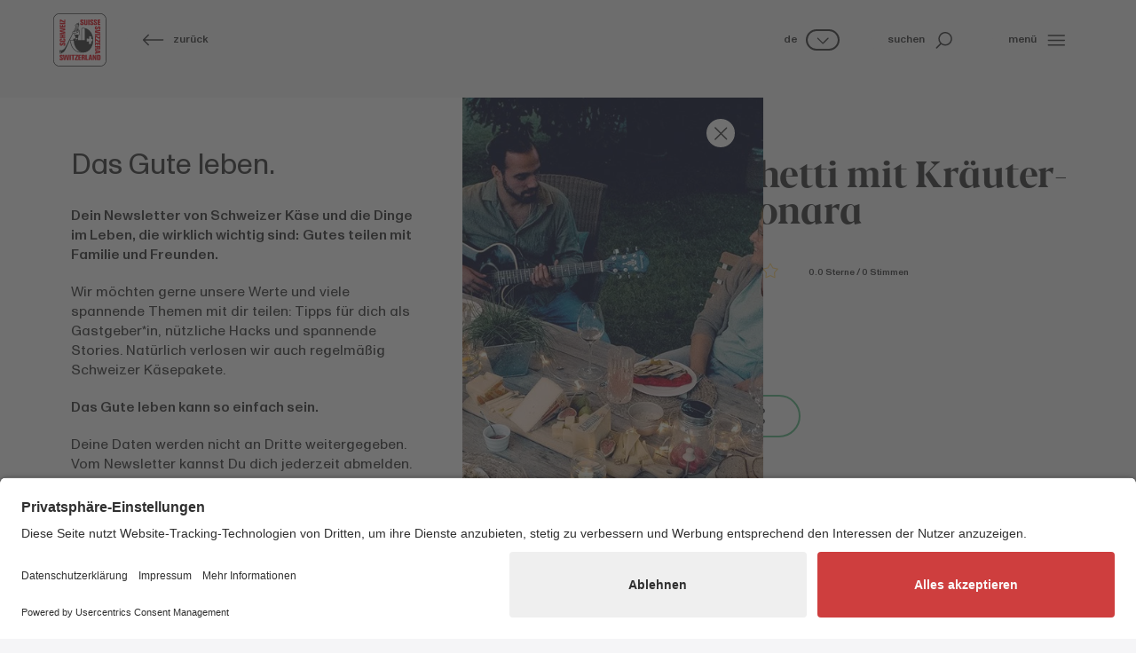

--- FILE ---
content_type: image/svg+xml
request_url: https://www.schweizerkaese.de/fileadmin/Global/content/emmentaler_neu.svg
body_size: 5096
content:
<?xml version="1.0" encoding="utf-8"?>
<!-- Generator: Adobe Illustrator 24.1.0, SVG Export Plug-In . SVG Version: 6.00 Build 0)  -->
<svg version="1.1" xmlns="http://www.w3.org/2000/svg" xmlns:xlink="http://www.w3.org/1999/xlink" x="0px" y="0px"
	 viewBox="0 0 470 60" style="enable-background:new 0 0 470 60;" xml:space="preserve">
<style type="text/css">
	.st0{fill:none;}
	.st1{fill:#E30D0E;}
	.st2{fill:#FFFFFF;}
	.st3{fill:#181716;}
</style>
<g id="Ebene_1">
</g>
<g id="Ebene_2">
	<g id="Ebene_2_1_">
		<g id="Ebene_1-2">
			<path class="st0" d="M420.2,13.8c0-2.6-1.6-4.1-5.9-4.1h-5.3v8.1h5.9C416.8,17.8,420.2,17.5,420.2,13.8z"/>
			<polygon class="st0" points="312.1,13.5 308.1,25.5 316.1,25.5 			"/>
			<path class="st1" d="M325.5,47.7c0-0.9-0.5-1.3-1.6-1.3h-2.5V49h2.5C325,49,325.5,48.6,325.5,47.7z"/>
			<path class="st0" d="M437,34.1c0-0.5-0.4-0.5-0.7-0.5h-0.8v1.1h0.6C436.6,34.7,437,34.7,437,34.1z"/>
			<path class="st0" d="M433.7,34.9c0.1,1.5,1.3,2.6,2.7,2.5c1.2-0.1,2.2-1.2,2.3-2.5c0-0.9-0.5-1.7-1.2-2.2c-0.8-0.5-1.8-0.5-2.6,0
				C434.1,33.2,433.7,34,433.7,34.9z M435,33.2h1.3c0.8,0,1.2,0.3,1.2,1c0,0.4-0.2,0.7-0.6,0.8l0.6,1.6H437l-0.6-1.5h-0.9v1.5H435
				L435,33.2z"/>
			<path class="st1" d="M434.9,32.7c0.8-0.5,1.8-0.5,2.6,0c0.7,0.4,1.2,1.3,1.2,2.2c-0.1,1.5-1.3,2.6-2.7,2.5
				c-1.2-0.1-2.2-1.2-2.3-2.5C433.7,34,434.1,33.2,434.9,32.7h-0.7c-0.6,0.5-0.9,1.3-0.9,2.2c0.1,1.8,1.6,3.1,3.2,2.9
				c1.5-0.1,2.6-1.4,2.7-2.9c0-0.8-0.3-1.6-0.9-2.2l0,0c-0.6-0.5-1.3-0.8-2-0.8c-0.8,0-1.5,0.3-2,0.8"/>
			<path class="st1" d="M435.5,35.1h0.9l0.6,1.5h0.6L437,35c0.4-0.1,0.6-0.5,0.6-0.8c0-0.7-0.4-1-1.2-1H435v3.4h0.5V35.1z
				 M435.5,33.6h0.8c0.3,0,0.7,0.1,0.7,0.5s-0.4,0.6-0.9,0.6h-0.6L435.5,33.6z"/>
			<path class="st1" d="M69.4,57.8h360.4V42.1H69.4V57.8z M398.9,44h3.6c4,0,6.8,1.4,6.8,5.9c0,4.3-2.6,6-6.6,6h-3.7L398.9,44z
				 M377.7,44h2.9l4.4,8v-8h2.6v11.9h-2.9l-4.4-7.9v7.9h-2.6L377.7,44z M360.4,44h3.4l4,11.9h-3l-0.7-2.3h-4l-0.7,2.3h-3L360.4,44z
				 M339,44h2.7v9.5h5.8v2.4H339V44z M318.5,44h5.8c2.1,0,3.9,1,3.9,3.3c0.1,1.4-0.6,2.6-1.7,3.2l2.3,5.4H326l-1.9-4.6h-2.7v4.6
				h-2.8L318.5,44z M298.3,44h9.1v2.4h-6.2v2.1h4.8v2.3h-4.8v2.7h6.3v2.4h-9.1L298.3,44z M277.1,53.8l6.3-7.4h-5.8V44h9.7v2.1
				l-6.3,7.4h6.4v2.4h-10.2L277.1,53.8z M258.1,44h10.1v2.4h-3.6v9.5h-2.8v-9.5h-3.6V44z M245.6,44h2.9v11.9h-2.9V44z M223.9,44
				c0.7,2.3,1.3,4.6,1.7,7l0.2,1.2l1.7-8.2h2.5l1.7,8.2L232,51c0.4-2.4,1-4.7,1.7-7h2.7l-3.3,11.9h-2.6l-1.3-5.6
				c-0.2-0.6-0.4-2.3-0.4-2.3l-0.4,2.3l-1.3,5.6h-2.6L221.2,44H223.9z M209.2,51.4c-0.8-0.3-1.6-0.5-2.5-0.6
				c-1.8-0.5-3.5-1.1-3.5-3.4c0-2.7,2.3-3.7,4.8-3.7c2.7,0,4.2,0.8,4.8,3.2l-2.5,0.8c-0.2-1.4-1-1.8-2.3-1.8c-0.8,0-2.1,0.2-2.1,1.2
				c0,0.6,0.4,0.8,1.1,1.1c0.7,0.2,1.6,0.3,2.5,0.6c1.8,0.4,3.5,1.1,3.5,3.5c0,2.9-2.5,4-5.2,4s-4.4-0.9-4.9-3.4l2.6-0.8
				c0.2,1.5,1.2,1.9,2.6,1.9c0.8,0,2.3-0.1,2.3-1.2C210.3,52,209.8,51.7,209.2,51.4L209.2,51.4z"/>
			<polygon class="st1" points="362.1,46.7 360.8,51.3 363.4,51.3 			"/>
			<polygon class="st0" points="308.1,25.5 316.1,25.5 312.1,13.5 			"/>
			<path class="st1" d="M317.4,2.2h-10.7l-12.7,35.3h10.3l1.4-4.7l0.1-0.3h12.3l0.1,0.3l1.4,4.7H330L317.4,2.2z M308.1,25.5l4-12
				l4,12H308.1z"/>
			<polygon class="st1" points="160,14.7 160.4,14.7 166.1,37.5 173.8,37.5 179.6,14.7 179.9,14.7 179.9,37.5 188.8,37.5 188.8,2.2 
				174.9,2.2 170,22.1 164.9,2.2 151.1,2.2 151.1,37.5 160,37.5 			"/>
			<polygon class="st1" points="115.2,14.7 115.5,14.7 121.2,37.5 129,37.5 134.7,14.7 135,14.7 135,37.5 143.9,37.5 143.9,2.2 
				130.1,2.2 125.1,22.1 120.1,2.2 106.3,2.2 106.3,37.5 115.2,37.5 			"/>
			<polygon class="st1" points="358.5,28.7 344.3,28.7 344.3,2.2 333.8,2.2 333.8,37.5 358.5,37.5 			"/>
			<path class="st1" d="M406.5,50.1c0-2.4-0.8-3.7-3.4-3.7h-1.3v7.2h1.3C405.5,53.5,406.5,52.6,406.5,50.1z"/>
			<polygon class="st1" points="226.4,28.7 206.1,28.7 206.1,23.1 221.5,23.1 221.5,15.5 206.1,15.5 206.1,10.4 225.6,10.4 
				225.6,2.2 195.9,2.2 195.9,37.5 226.4,37.5 			"/>
			<polygon class="st1" points="242.4,17.9 253.9,37.5 263.8,37.5 263.8,2.2 254.1,2.2 254.1,21.3 242.4,2.2 232,2.2 232,37.5 
				242.4,37.5 			"/>
			<polygon class="st1" points="393.3,28.7 373,28.7 373,23.1 388.5,23.1 388.5,15.5 373,15.5 373,10.4 392.6,10.4 392.6,2.2 
				362.9,2.2 362.9,37.5 393.3,37.5 			"/>
			<path class="st1" d="M100.2,28.7H79.9v-5.6h15.4v-7.6H79.9v-5.1h19.5V2.2H80.8c-9.2,0-11,5.1-11,8.6v26.6h30.4V28.7z"/>
			<path class="st0" d="M414.3,9.7h-5.3v8.1h5.9c2,0,5.3-0.3,5.3-4.1C420.2,11.1,418.5,9.7,414.3,9.7z"/>
			<path class="st1" d="M430.1,13.7c0-7.8-4.6-11.4-12.6-11.4H399v35.3h10V24.8h7.4l3.8,12.7h9.8l-5.4-15.1
				C428.1,20.6,430.1,17.4,430.1,13.7z M414.9,17.8H409V9.7h5.3c4.3,0,5.9,1.4,5.9,4.1C420.2,17.5,416.8,17.8,414.9,17.8z"/>
			<polygon class="st1" points="276.6,37.5 287.1,37.5 287.1,11 295.5,11 295.5,2.2 268.2,2.2 268.2,11 276.6,11 			"/>
			<polygon class="st2" points="287.2,53.5 280.8,53.5 287.1,46.1 287.1,44 277.5,44 277.5,46.4 283.4,46.4 277.1,53.8 277.1,55.9 
				287.2,55.9 			"/>
			<polygon class="st2" points="261.8,55.9 264.6,55.9 264.6,46.4 268.2,46.4 268.2,44 258.1,44 258.1,46.4 261.8,46.4 			"/>
			<rect x="245.6" y="44" class="st2" width="2.9" height="11.9"/>
			<path class="st2" d="M227.1,55.9l1.3-5.6l0.4-2.3c0,0,0.3,1.7,0.4,2.3l1.3,5.6h2.6l3.2-11.9h-2.7c-0.7,2.3-1.3,4.6-1.7,7
				l-0.2,1.2l-1.6-8.2h-2.5l-1.7,8.2l-0.2-1.2c-0.5-2.4-1-4.7-1.7-7h-2.7l3.3,11.9H227.1z"/>
			<path class="st2" d="M208,53.9c-1.4,0-2.4-0.4-2.6-1.9l-2.6,0.8c0.6,2.5,2.3,3.4,4.9,3.4c2.7,0,5.2-1,5.2-4
				c0-2.4-1.7-3.1-3.5-3.5c-0.9-0.2-1.8-0.3-2.5-0.6c-0.7-0.2-1.1-0.5-1.1-1.1c0-1.1,1.2-1.2,2.1-1.2c1.3,0,2.1,0.4,2.3,1.8l2.5-0.8
				c-0.6-2.4-2.1-3.2-4.8-3.2c-2.5,0-4.8,1-4.8,3.7c0,2.3,1.7,2.9,3.5,3.4c0.8,0.1,1.7,0.3,2.5,0.6c0.7,0.2,1.2,0.6,1.2,1.2
				C210.3,53.9,208.8,53.9,208,53.9z"/>
			<path class="st2" d="M321.3,51.3h2.7l1.9,4.6h2.8l-2.3-5.4c1.1-0.6,1.8-1.9,1.7-3.2c0-2.4-1.7-3.3-3.9-3.3h-5.8v11.9h2.8
				L321.3,51.3z M321.3,46.4h2.5c1.1,0,1.6,0.4,1.6,1.3S325,49,323.9,49h-2.5L321.3,46.4z"/>
			<path class="st2" d="M409.3,49.9c0-4.5-2.7-5.9-6.8-5.9h-3.6v11.9h3.7C406.7,55.9,409.3,54.3,409.3,49.9z M401.8,46.4h1.3
				c2.5,0,3.4,1.3,3.4,3.7s-0.9,3.4-3.4,3.4h-1.3V46.4z"/>
			<polygon class="st2" points="380.3,48 384.7,55.9 387.5,55.9 387.5,44 384.9,44 384.9,52 380.6,44 377.7,44 377.7,55.9 
				380.3,55.9 			"/>
			<polygon class="st2" points="307.5,53.5 301.2,53.5 301.2,50.8 306,50.8 306,48.5 301.2,48.5 301.2,46.4 307.4,46.4 307.4,44 
				298.3,44 298.3,55.9 307.5,55.9 			"/>
			<path class="st2" d="M360.1,53.6h4l0.7,2.3h3l-4-11.9h-3.4l-3.9,11.9h3L360.1,53.6z M362.1,46.7l1.3,4.6h-2.6L362.1,46.7z"/>
			<polygon class="st2" points="347.5,53.5 341.7,53.5 341.7,44 339,44 339,55.9 347.5,55.9 			"/>
		</g>
	</g>
	<g>
		<circle class="st2" cx="30" cy="30" r="30"/>
		<g>
			<g>
				<path class="st1" d="M30,60C13.5,60,0,46.5,0,30C0,13.5,13.5,0,30,0s30,13.5,30,30C60,46.5,46.5,60,30,60z M30,0.9
					C14,0.9,0.9,14,0.9,30c0,16,13,29.1,29.1,29.1c16,0,29.1-13,29.1-29.1C59.1,14,46,0.9,30,0.9z"/>
			</g>
			<g>
				<path class="st1" d="M30,57.8C14.7,57.8,2.2,45.3,2.2,30C2.2,14.7,14.7,2.2,30,2.2c15.3,0,27.8,12.5,27.8,27.8
					C57.8,45.3,45.3,57.8,30,57.8z M30,2.6C14.9,2.6,2.6,14.9,2.6,30c0,15.1,12.3,27.4,27.4,27.4c15.1,0,27.4-12.3,27.4-27.4
					C57.4,14.9,45.1,2.6,30,2.6z"/>
			</g>
			<g>
				<path class="st1" d="M30,50.3C18.8,50.3,9.7,41.2,9.7,30C9.7,18.8,18.8,9.7,30,9.7c11.2,0,20.3,9.1,20.3,20.3
					C50.3,41.2,41.2,50.3,30,50.3z M30,10.1C19,10.1,10.1,19,10.1,30c0,11,8.9,19.9,19.9,19.9c11,0,19.9-8.9,19.9-19.9
					C49.9,19,41,10.1,30,10.1z"/>
			</g>
			<g>
				<path class="st1" d="M30,16.3c-7.6,0-13.7,6.1-13.7,13.7c0,7.6,6.1,13.7,13.7,13.7c7.6,0,13.7-6.1,13.7-13.7
					C43.7,22.4,37.5,16.3,30,16.3z M37.9,32.4h-5.5v5.5h-4.9v-5.5H22v-4.9h5.5V22h4.9v5.5h5.5V32.4z"/>
			</g>
			<g>
				<g>
					<path class="st3" d="M16.4,51.8L16,51.5l0.8-3.9l0.5,0.3L16.9,49l1.3,0.8l1-0.7l0.4,0.3L16.4,51.8z M17.9,50.2l-1.1-0.7
						l-0.4,1.8l0,0L17.9,50.2z"/>
					<path class="st3" d="M13.6,49.8l-1.2-1.1c-0.6-0.5-0.6-1.1-0.1-1.6c0.5-0.5,1-0.5,1.6,0l0.8,0.8l1-1.1l0.4,0.3L13.6,49.8z
						 M14.5,48.2l-0.7-0.7c-0.4-0.4-0.8-0.4-1.1,0c-0.3,0.3-0.3,0.7,0.1,1.1l0.7,0.7L14.5,48.2z"/>
					<path class="st3" d="M10.5,46.8l-1-1.3c-0.5-0.6-0.4-1.2,0.2-1.6c0.5-0.4,1.1-0.4,1.6,0.2l0.7,0.9l1.2-0.9l0.3,0.4L10.5,46.8z
						 M11.6,45.3L11,44.5c-0.3-0.4-0.7-0.5-1-0.2c-0.4,0.3-0.4,0.6,0,1.1l0.6,0.8L11.6,45.3z"/>
					<path class="st3" d="M7.9,43.2l-1.2-2.3l0.4-0.2l1,1.8L9.1,42l-0.9-1.7l0.4-0.2l0.9,1.7l1.1-0.6l-1-1.9l0.4-0.2l1.2,2.3
						L7.9,43.2z"/>
					<path class="st3" d="M6.1,39.4L5.9,39L9,37.9L8.4,36l0.4-0.1l0.8,2.3L6.1,39.4z"/>
					<path class="st3" d="M4.9,35.7l-0.1-0.5l3.3-0.6l-0.4-1.9l0.4-0.1L8.6,35L4.9,35.7z"/>
					<path class="st3" d="M4.3,30.8l0-0.6L8,28.7l0,0.6l-1.1,0.4l0,1.6l1.1,0.4l0,0.5L4.3,30.8z M6.5,31.1l0-1.3l-1.7,0.7v0
						L6.5,31.1z"/>
					<path class="st3" d="M4.9,26.8l-0.2,1.2L4.3,28l0.4-3l0.4,0.1L5,26.4l3.3,0.5l-0.1,0.5L4.9,26.8z"/>
					<path class="st3" d="M5,23.8l0.1-0.5l3.6,0.9l-0.1,0.5L5,23.8z"/>
					<path class="st3" d="M6.2,20.1c0.5-1.1,1.6-1.3,2.5-0.9c0.9,0.4,1.6,1.3,1.1,2.4c-0.5,1.1-1.6,1.3-2.5,0.9
						C6.4,22.2,5.7,21.2,6.2,20.1z M9.4,21.5c0.3-0.8-0.2-1.5-0.9-1.8c-0.7-0.3-1.6-0.2-1.9,0.6c-0.3,0.8,0.2,1.5,0.9,1.8
						C8.2,22.4,9.1,22.3,9.4,21.5z"/>
					<path class="st3" d="M7.8,17l0.3-0.4l3.6,0l0,0l-2.5-1.7l0.3-0.4l3.1,2.1L12.2,17l-3.6,0l0,0l2.5,1.7l-0.3,0.4L7.8,17z"/>
					<path class="st3" d="M12.1,11.5l1.9-1.7l0.3,0.3l-1.6,1.4l0.8,0.9l1.5-1.3l0.3,0.3l-1.5,1.3l0.9,1l1.6-1.4l0.4,0.4l-2,1.7
						L12.1,11.5z"/>
					<path class="st3" d="M15.6,8.8l0.5-0.4l2.6,2.1l-0.6-3.3l0.6-0.3l1.9,3.2l-0.4,0.2l-1.6-2.7l0,0l0.6,3.3l-0.4,0.2L16.2,9l0,0
						l1.6,2.7L17.4,12L15.6,8.8z"/>
					<path class="st3" d="M20.7,6.1l0.6-0.3l2.1,2.7l0.2-3.4l0.7-0.2l1.1,3.6l-0.5,0.1l-0.9-3l0,0L23.7,9l-0.4,0.1l-2-2.6l0,0l0.9,3
						l-0.4,0.2L20.7,6.1z"/>
					<path class="st3" d="M26.1,4.6l2.6-0.3l0,0.4l-2.1,0.2l0.1,1.2l1.9-0.2l0,0.4l-1.9,0.2L27,7.8L29,7.6l0.1,0.5l-2.6,0.3
						L26.1,4.6z"/>
					<path class="st3" d="M30.4,4.2l0.5,0l1.7,3.2l0,0l0.2-3l0.5,0l-0.3,3.7l-0.5,0L30.8,5l0,0l-0.2,3l-0.4,0.1L30.4,4.2z"/>
					<path class="st3" d="M35.8,5.4l-1.2-0.3l0.1-0.4l2.9,0.7l-0.1,0.4l-1.2-0.3l-0.7,3.3L35,8.6L35.8,5.4z"/>
					<path class="st3" d="M39.7,6.3l0.4,0.1l-0.1,4l-0.5-0.2L39.6,9l-1.5-0.6l-0.8,0.9l-0.4-0.1L39.7,6.3z M38.4,8.1l1.2,0.5
						l0.1-1.9l0,0L38.4,8.1z"/>
					<path class="st3" d="M42.7,7.6l0.4,0.3l-1.8,2.8l1.7,1l-0.1,0.4l-2.1-1.3L42.7,7.6z"/>
					<path class="st3" d="M45.9,9.8l2,1.7l-0.3,0.3L46,10.4l-0.8,0.9l1.5,1.3l-0.3,0.3L45,11.7l-0.9,1l1.6,1.4l-0.3,0.3l-2-1.7
						L45.9,9.8z"/>
					<path class="st3" d="M49,12.7l1.1,1.4c0.4,0.5,0.4,1.1,0,1.5c-0.4,0.3-0.8,0.4-1.1,0.1l0,0c0.2,0.4,0,0.7-0.2,0.9
						c-0.3,0.3-0.6,0.5-0.7,0.8L47.7,17c0-0.2,0.4-0.4,0.6-0.7c0.3-0.3,0.4-0.5,0.1-0.9l-0.8-0.9l-1.2,1l-0.3-0.4L49,12.7z M48.7,15
						c0.3,0.4,0.6,0.6,1.1,0.3c0.3-0.2,0.4-0.6,0.1-0.9l-0.8-1l-1,0.8L48.7,15z"/>
					<path class="st3" d="M52.9,21c0.4-0.3,0.5-0.8,0.3-1.3c-0.4-0.8-1.2-0.9-1.9-0.5c-0.8,0.4-1.3,1-0.9,1.8
						c0.3,0.6,0.8,0.8,1.4,0.5L52,22c-0.9,0.3-1.6,0-2-0.9C49.5,20,50,19.2,51,18.7c1-0.4,2.1-0.2,2.5,0.8c0.3,0.7,0.2,1.5-0.5,1.9
						L52.9,21z"/>
					<path class="st3" d="M55.1,24.2c0.3,1.2-0.5,2-1.5,2.2c-1,0.2-2-0.1-2.3-1.3c-0.3-1.2,0.5-2,1.5-2.2
						C53.8,22.6,54.9,23,55.1,24.2z M51.7,25c0.2,0.9,1.1,1.1,1.8,0.9c0.7-0.2,1.4-0.7,1.2-1.6c-0.2-0.9-1.1-1.1-1.8-0.9
						C52.2,23.5,51.5,24.1,51.7,25z"/>
					<path class="st3" d="M55.6,27.7l0,0.5l-3,2.1v0l3-0.1l0,0.5L52,30.8l0-0.5l2.9-2.1v0l-3,0.1l0-0.5L55.6,27.7z"/>
					<path class="st3" d="M55.1,33.3l0.2-1.2l0.4,0.1l-0.4,3L54.8,35l0.2-1.2l-3.3-0.5l0.1-0.5L55.1,33.3z"/>
					<path class="st3" d="M54.9,36.5l-0.5,1.7c-0.2,0.7-0.7,1-1.3,0.8c-0.4-0.1-0.7-0.4-0.7-0.9l0,0c-0.2,0.4-0.5,0.4-0.9,0.3
						c-0.4-0.1-0.7-0.2-1.1-0.1l0.2-0.5c0.2-0.1,0.6,0.1,0.9,0.2c0.4,0.1,0.7,0.1,0.8-0.4l0.4-1.2l-1.5-0.5l0.2-0.5L54.9,36.5z
						 M52.8,37.4c-0.1,0.4-0.1,0.9,0.4,1c0.3,0.1,0.7,0,0.8-0.4l0.4-1.2l-1.2-0.4L52.8,37.4z"/>
					<path class="st3" d="M52.6,42.4c-0.6,1-1.7,1.1-2.6,0.6c-0.9-0.5-1.4-1.5-0.9-2.5c0.6-1,1.7-1.1,2.6-0.6
						C52.7,40.3,53.2,41.3,52.6,42.4z M49.5,40.7c-0.4,0.8,0.1,1.5,0.7,1.9c0.7,0.4,1.5,0.4,2-0.4c0.4-0.8-0.1-1.5-0.7-1.9
						C50.9,39.9,50,39.9,49.5,40.7z"/>
					<path class="st3" d="M50.7,45.2l-0.3,0.4l-2.6-2.1l-1.2,1.5l-0.3-0.3l1.6-1.9L50.7,45.2z"/>
					<path class="st3" d="M48.2,48.2L46.2,50L46,49.6l1.5-1.4l-0.8-0.9l-1.4,1.3L45,48.4l1.4-1.3l-0.9-1L44,47.5l-0.3-0.3l1.9-1.7
						L48.2,48.2z"/>
					<path class="st3" d="M44.9,50.9l-2.2,1.4L42.5,52l1.8-1.1l-0.6-1L42,50.9l-0.2-0.4l1.6-1.1l-0.7-1.1l-1.8,1.1l-0.2-0.4l2.2-1.4
						L44.9,50.9z"/>
				</g>
				<g>
					<path class="st3" d="M19.9,51.9l2.5,1l-0.2,0.4l-2.5-1L19.9,51.9z"/>
					<path class="st3" d="M25.8,51.5l0.6,0.1l0.8,4.1l-0.6-0.1l-0.2-1.2l-1.6-0.3l-0.6,1.1l-0.5-0.1L25.8,51.5z M25,53.7l1.3,0.2
						L26,52h0L25,53.7z"/>
					<path class="st3" d="M29.8,51.9c1.2,0,1.8,1,1.8,2c0,1.1-0.6,2-1.9,2c-1.2,0-1.8-1-1.8-2C28,52.8,28.6,51.8,29.8,51.9z
						 M29.8,55.5c0.9,0,1.3-0.8,1.4-1.6c0-0.8-0.4-1.6-1.3-1.6c-0.9,0-1.3,0.8-1.3,1.6C28.5,54.6,28.9,55.5,29.8,55.5z"/>
					<path class="st3" d="M35.2,52.6c-0.2-0.5-0.7-0.7-1.2-0.6c-0.9,0.2-1.2,1-1,1.8c0.2,0.9,0.7,1.5,1.6,1.4c0.7-0.1,1-0.7,0.9-1.3
						l0.5-0.1c0.1,1-0.4,1.6-1.4,1.8c-1.2,0.2-1.9-0.6-2.1-1.7c-0.2-1.1,0.3-2.1,1.4-2.3c0.8-0.1,1.5,0.2,1.8,1L35.2,52.6z"/>
					<path class="st3" d="M37.8,52.8l2.5-1l0.2,0.4l-2.5,1L37.8,52.8z"/>
				</g>
			</g>
			<g>
				<path class="st1" d="M28.3,15.2l1.7-4.1l1.7,4.1L28.3,15.2 M28.3,15.2"/>
				<path class="st1" d="M31.7,44.8L30,48.9l-1.7-4.1L31.7,44.8 M31.7,44.8"/>
				<path class="st1" d="M15.2,31.7L11.1,30l4.1-1.8L15.2,31.7 M15.2,31.7"/>
				<path class="st1" d="M44.8,28.3l4.1,1.7l-4.1,1.8L44.8,28.3 M44.8,28.3"/>
				<path class="st1" d="M18.3,20.8l-1.7-4.2l4.2,1.7L18.3,20.8 M18.3,20.8"/>
				<path class="st1" d="M41.7,39.2l1.7,4.2l-4.2-1.7L41.7,39.2 M41.7,39.2"/>
				<path class="st1" d="M20.8,41.7l-4.2,1.7l1.7-4.2L20.8,41.7 M20.8,41.7"/>
				<path class="st1" d="M39.2,18.3l4.2-1.7l-1.7,4.2L39.2,18.3 M39.2,18.3"/>
				<path class="st1" d="M22.7,17l0-4.5l3.2,3.2L22.7,17 M22.7,17"/>
				<path class="st1" d="M37.3,43l0,4.5L34,44.3L37.3,43 M37.3,43"/>
				<path class="st1" d="M17,37.3l-4.5,0l3.2-3.2L17,37.3 M17,37.3"/>
				<path class="st1" d="M43,22.7l4.5,0L44.3,26L43,22.7 M43,22.7"/>
				<path class="st1" d="M15.7,26l-3.2-3.2l4.5,0L15.7,26 M15.7,26"/>
				<path class="st1" d="M44.3,34l3.2,3.2l-4.5,0L44.3,34 M44.3,34"/>
				<path class="st1" d="M26,44.3l-3.2,3.2l0-4.5L26,44.3 M26,44.3"/>
				<path class="st1" d="M34,15.7l3.2-3.2l0,4.5L34,15.7 M34,15.7"/>
			</g>
		</g>
	</g>
</g>
</svg>
